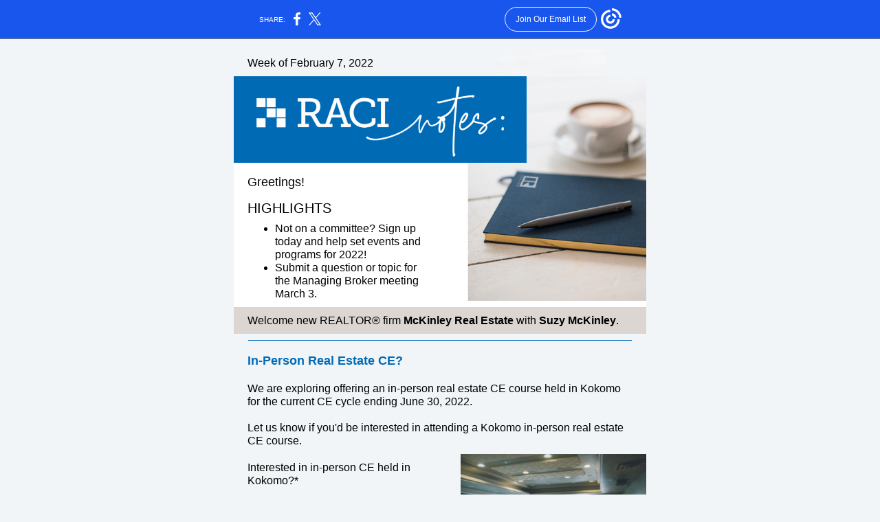

--- FILE ---
content_type: text/html; charset=utf-8
request_url: https://myemail.constantcontact.com/Join-Us-Today-on-a-Volunteer-Committee-.html?soid=1102150261837&aid=tLnL-_lGef8
body_size: 8123
content:
<!DOCTYPE html><html xmlns:fb="https://www.facebook.com/2008/fbml"><head><meta property="og:title" content="Join Us Today on a Volunteer Committee!"><meta property="og:site_name" content="REALTORS® Association of Central Indiana"><meta property="og:type" content="article"><meta property="twitter:image" content="https://files.constantcontact.com/d4c564d9001/a0f0b4de-a6c5-49a2-9d6f-9e2dc4e0d17a.png"><meta property="og:image" content="https://files.constantcontact.com/d4c564d9001/a0f0b4de-a6c5-49a2-9d6f-9e2dc4e0d17a.png"><meta property="og:image:width" content="186"><meta property="og:image" content="https://files.constantcontact.com/d4c564d9001/bbc4a753-529f-49ba-bb84-f26c903bf789.png"><meta property="og:image:width" content="600"><meta property="og:image" content="https://files.constantcontact.com/d4c564d9001/1ef4b79c-8d4e-4700-a23a-db980cb38e8e.png"><meta property="og:image:width" content="300"><meta property="og:image" content="https://files.constantcontact.com/d4c564d9001/b6f22456-69f8-4c15-8bd3-683a384708d7.jpg"><meta property="og:image:width" content="270"><meta property="og:image" content="https://files.constantcontact.com/d4c564d9001/29199a94-1da0-4b11-ad38-a28aabedb426.png"><meta property="og:image:width" content="599"><meta property="og:image" content="https://files.constantcontact.com/d4c564d9001/c4d5e773-07db-440c-b030-ffbed0c6dde6.png"><meta property="og:image:width" content="166"><meta property="og:image" content="https://files.constantcontact.com/d4c564d9001/880b3545-be9c-4eb8-902b-d0d81ad8edcc.png"><meta property="og:image:width" content="300"><meta property="og:image" content="https://files.constantcontact.com/d4c564d9001/942c0019-5d4c-48fb-a9a6-75ba4226e301.png"><meta property="og:image:width" content="520"><meta property="og:image" content="https://files.constantcontact.com/d4c564d9001/ab512b9e-2021-4407-9d8e-975c4866e43a.png"><meta property="og:image:width" content="580"><meta property="og:description" content="Interested in in-person real estate CE? Week of February 7, 2022 Greetings! HIGHLIGHTS Not on a committee? Sign up today and help set events and programs for 2022! Submit a question or topic for the M">
<meta content="text/html; charset=utf-8" http-equiv="Content-Type">
<meta content="width=device-width, initial-scale=1.0" name="viewport">
<meta charset="UTF-8">
<meta name="viewport" content="width=device-width, initial-scale=1, maximum-scale=1">
<!--[if gte mso 9]>
<style id="ol-styles">
/* OUTLOOK-SPECIFIC STYLES */
li {
text-indent: -1em;
padding: 0;
margin: 0;
line-height: 1.2;
}
ul, ol {
padding: 0;
margin: 0 0 0 40px;
}
p {
margin: 0;
padding: 0;
margin-bottom: 0;
}
sup {
font-size: 85% !important;
}
sub {
font-size: 85% !important;
}
</style>
<![endif]-->
<style id="template-styles-head" data-premailer="ignore">
.footer-main-width {
width: 610px!important;
max-width: 610px;
}
table {
border-collapse: collapse;
table-layout: fixed;
}
.bgimage {
table-layout: auto;
}
.preheader-container {
color: transparent;
display: none;
font-size: 1px;
line-height: 1px;
max-height: 0px;
max-width: 0px;
opacity: 0;
overflow: hidden;
}
/* LIST AND p STYLE OVERRIDES */
.editor-text p {
margin: 0;
padding: 0;
margin-bottom: 0;
}
.editor-text ul,
.editor-text ol {
padding: 0;
margin: 0 0 0 40px;
}
.editor-text li {
padding: 0;
margin: 0;
line-height: 1.2;
}
/* ==================================================
CLIENT/BROWSER SPECIFIC OVERRIDES
================================================== */
/* IE: correctly scale images with w/h attbs */
img {
-ms-interpolation-mode: bicubic;
}
/* Text Link Style Reset */
a {
text-decoration: underline;
}
/* iOS: Autolink styles inherited */
a[x-apple-data-detectors] {
text-decoration: underline !important;
font-size: inherit !important;
font-family: inherit !important;
font-weight: inherit !important;
line-height: inherit !important;
color: inherit !important;
}
/* FF/Chrome: Smooth font rendering */
.editor-text, .MainTextFullWidth {
-webkit-font-smoothing: antialiased;
-moz-osx-font-smoothing: grayscale;
}
/* Gmail/Web viewport fix */
u + .body .template-body {
width: 610px;
}
@media only screen and (max-width:480px) {
u + .body .template-body {
width: 100% !important;
}
}
/* Office365/Outlook.com image reset */
[office365] button, [office365] .divider-base div, [office365] .spacer-base div, [office365] .editor-image div { display: block !important; }
</style>
<style>@media only screen and (max-width:480px) {
table {
border-collapse: collapse;
}
.main-width {
width: 100% !important;
}
.mobile-hidden {
display: none !important;
}
td.OneColumnMobile {
display: block !important;
}
.OneColumnMobile {
width: 100% !important;
}
td.editor-col .editor-text {
padding-left: 20px !important; padding-right: 20px !important;
}
td.editor-col .editor-image.editor-image-hspace-on td {
padding-left: 20px !important; padding-right: 20px !important;
}
td.editor-col .editor-button-container {
padding-left: 20px !important; padding-right: 20px !important;
}
td.editor-col .editor-social td {
padding-left: 20px !important; padding-right: 20px !important;
}
td.editor-col .block-margin {
padding-left: 20px !important; padding-right: 20px !important;
}
td.editor-col td.block-margin .editor-text {
padding-left: 0px !important; padding-right: 0px !important;
}
td.editor-col td.block-margin .editor-image.editor-image-hspace-on td {
padding-left: 0px !important; padding-right: 0px !important;
}
td.editor-col td.block-margin .editor-button-container {
padding-left: 0px !important; padding-right: 0px !important;
}
td.editor-col td.block-margin .editor-social td {
padding-left: 0px !important; padding-right: 0px !important;
}
.editor-button td > table tr > td {
padding: 0px 0px 0px 0px !important;
}
.editor-button td > table tr > td td {
padding: 9px 15px 10px 15px !important;
}
.layout {
padding: 15px 9px 15px 9px !important;
}
.layout-container-border {
padding: 0px 0px 0px 0px !important;
}
.layout-container {
padding: 0px 0px 0px 0px !important;
}
.editor-image img {
width: auto !important; margin-left: auto !important; margin-right: auto !important;
}
.editor-image .image-cell {
padding-bottom: 15px !important;
}
.editor-text {
font-size: 16px !important;
}
.editor-spacer td.spacer-height {
padding-bottom: 9px !important;
}
.editor-divider {
padding: 10px 0px 10px 0px !important;
}
.section-headline-text {
font-size: 24px !important;
}
.headline-text {
font-size: 22px !important;
}
.subheadline-text {
font-size: 20px !important;
}
.feature {
padding-top: 0px !important; padding-bottom: 0px !important;
}
.layout-outer {
padding: 0px 20px !important;
}
.feature-heading-text {
font-size: 20px !important;
}
.feature-text {
font-size: 16px !important;
}
.split.editor-col {
margin-top: 0px !important;
}
.split.editor-col ~ .split.editor-col {
margin-top: 10px !important;
}
.split-layout-margin {
padding: 0px 20px !important;
}
.article {
padding-top: 0px !important; padding-bottom: 0px !important;
}
.article-heading-text {
font-size: 20px !important;
}
.article-text {
font-size: 16px !important;
}
.social-container {
text-align: center !important;
}
.social-text {
font-size: 14px !important;
}
.cpn-heading-text {
font-size: 28px !important;
}
.editor-cpn-heading-text {
font-size: 28px !important;
}
td.col-divided .editor-col {
border-right: 0px solid #006BB7 !important; border-bottom: 1px solid #006BB7 !important;
}
td.col-divided td.editor-col:last-of-type {
border-bottom: 0 !important;
}
.col-divided {
padding: 0 20px !important;
}
td.col-divided .editor-col .editor-text {
padding-left: 0px !important; padding-right: 0px !important;
}
td.col-divided .editor-col .editor-image.editor-image-hspace-on td {
padding-left: 0px !important; padding-right: 0px !important;
}
td.col-divided .editor-col .editor-button-container {
padding-left: 0px !important; padding-right: 0px !important;
}
td.col-divided .editor-col .editor-social td {
padding-left: 0px !important; padding-right: 0px !important;
}
td.col-divided .editor-col .block-margin {
padding-left: 0px !important; padding-right: 0px !important;
}
.action-block .poll-answer {
width: 100% !important; display: block !important;
}
.action-block .poll-button {
width: 100% !important;
}
div.MobileFooter {
font-size: 11px !important;
}
td.FooterMobile {
padding: 0px 10px 0px 10px !important;
}
td.MainCenter {
width: 100% !important;
}
table.MainSide {
display: none !important;
}
img.MainSide {
display: none !important;
}
td.MainSide {
display: none !important;
}
.rsvp-button-inner {
padding: 0px 0px 10px 0px !important;
}
.rsvp-button-outer {
width: 100% !important; max-width: 100% !important;
}
.action-block .poll-answer {
width: 100% !important; display: block !important;
}
.action-block .poll-button {
width: 100% !important;
}
div.MobileFooter {
font-size: 11px !important;
}
td.FooterMobile {
padding: 0px 10px 0px 10px !important;
}
td.MainCenter {
width: 100% !important;
}
table.MainSide {
display: none !important;
}
img.MainSide {
display: none !important;
}
td.MainSide {
display: none !important;
}
.rsvp-button-inner {
padding: 0px 0px 10px 0px !important;
}
.rsvp-button-outer {
width: 100% !important; max-width: 100% !important;
}
.action-block .poll-answer {
width: 100% !important; display: block !important;
}
.action-block .poll-button {
width: 100% !important;
}
div.MobileFooter {
font-size: 11px !important;
}
td.FooterMobile {
padding: 0px 10px 0px 10px !important;
}
td.MainCenter {
width: 100% !important;
}
table.MainSide {
display: none !important;
}
img.MainSide {
display: none !important;
}
td.MainSide {
display: none !important;
}
.rsvp-button-inner {
padding: 0px 0px 10px 0px !important;
}
.rsvp-button-outer {
width: 100% !important; max-width: 100% !important;
}
.action-block .poll-answer {
width: 100% !important; display: block !important;
}
.action-block .poll-button {
width: 100% !important;
}
div.MobileFooter {
font-size: 11px !important;
}
td.FooterMobile {
padding: 0px 10px 0px 10px !important;
}
td.MainCenter {
width: 100% !important;
}
table.MainSide {
display: none !important;
}
img.MainSide {
display: none !important;
}
td.MainSide {
display: none !important;
}
.rsvp-button-inner {
padding: 0px 0px 10px 0px !important;
}
.rsvp-button-outer {
width: 100% !important; max-width: 100% !important;
}
.action-block .poll-answer {
width: 100% !important; display: block !important;
}
.action-block .poll-button {
width: 100% !important;
}
div.MobileFooter {
font-size: 11px !important;
}
td.FooterMobile {
padding: 0px 10px 0px 10px !important;
}
td.MainCenter {
width: 100% !important;
}
table.MainSide {
display: none !important;
}
img.MainSide {
display: none !important;
}
td.MainSide {
display: none !important;
}
.rsvp-button-inner {
padding: 0px 0px 10px 0px !important;
}
.rsvp-button-outer {
width: 100% !important; max-width: 100% !important;
}
.action-block .poll-answer {
width: 100% !important; display: block !important;
}
.action-block .poll-button {
width: 100% !important;
}
div.MobileFooter {
font-size: 11px !important;
}
td.FooterMobile {
padding: 0px 10px 0px 10px !important;
}
td.MainCenter {
width: 100% !important;
}
table.MainSide {
display: none !important;
}
img.MainSide {
display: none !important;
}
td.MainSide {
display: none !important;
}
.rsvp-button-inner {
padding: 0px 0px 10px 0px !important;
}
.rsvp-button-outer {
width: 100% !important; max-width: 100% !important;
}
.cpn-heading-text {
font-size: 28px !important;
}
.editor-cpn-heading-text {
font-size: 28px !important;
}
.action-block .poll-answer {
width: 100% !important; display: block !important;
}
.action-block .poll-button {
width: 100% !important;
}
div.MobileFooter {
font-size: 11px !important;
}
td.FooterMobile {
padding: 0px 10px 0px 10px !important;
}
td.MainCenter {
width: 100% !important;
}
table.MainSide {
display: none !important;
}
img.MainSide {
display: none !important;
}
td.MainSide {
display: none !important;
}
.rsvp-button-inner {
padding: 0px 0px 10px 0px !important;
}
.rsvp-button-outer {
width: 100% !important; max-width: 100% !important;
}
.cpn-heading-text {
font-size: 28px !important;
}
.action-block .poll-answer {
width: 100% !important; display: block !important;
}
.action-block .poll-button {
width: 100% !important;
}
div.MobileFooter {
font-size: 11px !important;
}
td.FooterMobile {
padding: 0px 10px 0px 10px !important;
}
td.MainCenter {
width: 100% !important;
}
table.MainSide {
display: none !important;
}
img.MainSide {
display: none !important;
}
td.MainSide {
display: none !important;
}
.rsvp-button-inner {
padding: 0px 0px 10px 0px !important;
}
.rsvp-button-outer {
width: 100% !important; max-width: 100% !important;
}
.action-block .poll-answer {
width: 100% !important; display: block !important;
}
.action-block .poll-button {
width: 100% !important;
}
div.MobileFooter {
font-size: 11px !important;
}
td.FooterMobile {
padding: 0px 10px 0px 10px !important;
}
td.MainCenter {
width: 100% !important;
}
table.MainSide {
display: none !important;
}
img.MainSide {
display: none !important;
}
td.MainSide {
display: none !important;
}
.rsvp-button-inner {
padding: 0px 0px 10px 0px !important;
}
.rsvp-button-outer {
width: 100% !important; max-width: 100% !important;
}
td.editor-col .block-margin .editor-text {
padding-left: 0px !important; padding-right: 0px !important;
}
td.editor-col .block-margin .editor-image.editor-image-hspace-on td {
padding-left: 0px !important; padding-right: 0px !important;
}
td.editor-col .block-margin .editor-button-container {
padding-left: 0px !important; padding-right: 0px !important;
}
td.editor-col .block-margin .editor-social td {
padding-left: 0px !important; padding-right: 0px !important;
}
.action-block .poll-answer {
width: 100% !important; display: block !important;
}
.action-block .poll-button {
width: 100% !important;
}
div.MobileFooter {
font-size: 11px !important;
}
td.FooterMobile {
padding: 0px 10px 0px 10px !important;
}
td.MainCenter {
width: 100% !important;
}
table.MainSide {
display: none !important;
}
img.MainSide {
display: none !important;
}
td.MainSide {
display: none !important;
}
.rsvp-button-inner {
padding: 0px 0px 10px 0px !important;
}
.rsvp-button-outer {
width: 100% !important; max-width: 100% !important;
}
.column .editor-text {
padding-left: 20px !important; padding-right: 20px !important;
}
.column .editor-image.editor-image-hspace-on td {
padding-left: 20px !important; padding-right: 20px !important;
}
.column .editor-button-container {
padding-left: 20px !important; padding-right: 20px !important;
}
.column .editor-social td {
padding-left: 20px !important; padding-right: 20px !important;
}
.column .block-margin {
padding-left: 20px !important; padding-right: 20px !important;
}
.column-left .editor-text {
padding-left: 20px !important; padding-right: 20px !important;
}
.column-left .editor-image.editor-image-hspace-on td {
padding-left: 20px !important; padding-right: 20px !important;
}
.column-left .editor-button-container {
padding-left: 20px !important; padding-right: 20px !important;
}
.column-left .editor-social td {
padding-left: 20px !important; padding-right: 20px !important;
}
.column-left .block-margin {
padding-left: 20px !important; padding-right: 20px !important;
}
.column-right .editor-text {
padding-left: 20px !important; padding-right: 20px !important;
}
.column-right .editor-image.editor-image-hspace-on td {
padding-left: 20px !important; padding-right: 20px !important;
}
.column-right .editor-button-container {
padding-left: 20px !important; padding-right: 20px !important;
}
.column-right .editor-social td {
padding-left: 20px !important; padding-right: 20px !important;
}
.column-right .block-margin {
padding-left: 20px !important; padding-right: 20px !important;
}
.split.column-right {
margin-top: 10px !important;
}
.action-block .editor-text {
padding-left: 0px !important; padding-right: 0px !important;
}
.action-block .poll-answer {
width: 100% !important; display: block !important;
}
.action-block .poll-button {
width: 100% !important;
}
.web-content .editor-text {
padding-left: 10px !important; padding-right: 10px !important;
}
.web-content .editor-text {
padding-left: 10px !important; padding-right: 10px !important;
}
div.MobileFooter {
font-size: 11px !important;
}
td.FooterMobile {
padding: 0px 10px 0px 10px !important;
}
td.MainCenter {
width: 100% !important;
}
table.MainSide {
display: none !important;
}
img.MainSide {
display: none !important;
}
td.MainSide {
display: none !important;
}
.rsvp .editor-text {
padding-left: 0px !important; padding-right: 0px !important;
}
.rsvp-button-container {
padding-left: 0px !important; padding-right: 0px !important;
}
.rsvp-button-inner {
padding-left: 0px !important; padding-right: 0px !important;
}
.rsvp-inner {
padding-left: 20px !important; padding-right: 20px !important;
}
.action-block .editor-text {
padding-left: 0px !important; padding-right: 0px !important;
}
.action-block .poll-answer {
width: 100% !important; display: block !important;
}
.action-block .poll-button {
width: 100% !important;
}
.web-content .editor-text {
padding-left: 10px !important; padding-right: 10px !important;
}
.web-content .editor-text {
padding-left: 10px !important; padding-right: 10px !important;
}
div.MobileFooter {
font-size: 11px !important;
}
td.FooterMobile {
padding: 0px 10px 0px 10px !important;
}
td.MainCenter {
width: 100% !important;
}
table.MainSide {
display: none !important;
}
img.MainSide {
display: none !important;
}
td.MainSide {
display: none !important;
}
.rsvp .editor-text {
padding-left: 0px !important; padding-right: 0px !important;
}
.rsvp-button-container {
padding-left: 0px !important; padding-right: 0px !important;
}
.rsvp-button-inner {
padding-left: 0px !important; padding-right: 0px !important;
}
.rsvp-inner {
padding-left: 20px !important; padding-right: 20px !important;
}
.split {
padding: 5px 0px !important;
}
.action-block .editor-text {
padding-left: 0px !important; padding-right: 0px !important;
}
.action-block .poll-answer {
width: 100% !important; display: block !important;
}
.action-block .poll-button {
width: 100% !important;
}
.web-content .editor-text {
padding-left: 10px !important; padding-right: 10px !important;
}
.web-content .editor-text {
padding-left: 10px !important; padding-right: 10px !important;
}
div.MobileFooter {
font-size: 11px !important;
}
td.FooterMobile {
padding: 0px 10px 0px 10px !important;
}
td.MainCenter {
width: 100% !important;
}
table.MainSide {
display: none !important;
}
img.MainSide {
display: none !important;
}
td.MainSide {
display: none !important;
}
.rsvp .editor-text {
padding-left: 0px !important; padding-right: 0px !important;
}
.rsvp-button-container {
padding-left: 0px !important; padding-right: 0px !important;
}
.rsvp-button-inner {
padding-left: 0px !important; padding-right: 0px !important;
}
.rsvp-inner {
padding-left: 20px !important; padding-right: 20px !important;
}
.footer-main-width {
width: 100% !important;
}
.footer-mobile-hidden {
display: none !important;
}
.footer-mobile-hidden {
display: none !important;
}
.footer-column {
display: block !important;
}
.footer-mobile-stack {
display: block !important;
}
.footer-mobile-stack-padding {
padding-top: 3px;
}
}
@media only screen and (max-width:320px) {
.layout {
padding: 0px 0px 0px 0px !important;
}
}
@media screen {
@font-face {
font-family: 'Open Sans'; font-style: normal; font-weight: 400; src: local('Open Sans Regular'), local('OpenSans-Regular'), url(https://fonts.gstatic.com/s/opensans/v15/mem8YaGs126MiZpBA-UFVZ0bf8pkAg.woff2) format('woff2'); unicode-range: U+0000-00FF, U+0131, U+0152-0153, U+02C6, U+02DA, U+02DC, U+2000-206F, U+2074, U+20AC, U+2212, U+2215;
}
@font-face {
font-family: 'Dancing Script'; font-style: normal; font-weight: 400; src: local('Dancing Script Regular'), local('DancingScript-Regular'), url(https://fonts.gstatic.com/s/dancingscript/v9/If2RXTr6YS-zF4S-kcSWSVi_szLgiuEHiC4W.woff2) format('woff2'); unicode-range: U+0000-00FF, U+0131, U+0152-0153, U+02C6, U+02DA, U+02DC, U+2000-206F, U+2074, U+20AC, U+2212, U+2215;
}
@font-face {
font-family: 'Lobster Two'; font-style: normal; font-weight: 400; src: local('Lobster Two'), local('LobsterTwo'), url(https://fonts.gstatic.com/s/lobstertwo/v11/BngMUXZGTXPUvIoyV6yN5-fN5qWr4xCC.woff2) format('woff2'); unicode-range: U+0000-00FF, U+0131, U+0152-0153, U+02C6, U+02DA, U+02DC, U+2000-206F, U+2074, U+20AC, U+2212, U+2215;
}
}
</style>
<title>Join Us Today on a Volunteer Committee!</title><script type="text/javascript">
var __plink_targets = {
"linkedin.post": "https://s.rs6.net/t?sid=1102150261837&e=tLnL-_lGef8&c=4&r=1",
"addthis.share": "https://s.rs6.net/t?sid=1102150261837&e=tLnL-_lGef8&c=5&r=1",
"facebook.like": "https://s.rs6.net/t?sid=1102150261837&e=tLnL-_lGef8&c=2&r=0",
"twitter.tweet": "https://s.rs6.net/t?sid=1102150261837&e=tLnL-_lGef8&c=3&r=1",
"x.tweet": "https://s.rs6.net/t?sid=1102150261837&e=tLnL-_lGef8&c=3&r=1",
"facebook.share": "https://s.rs6.net/t?sid=1102150261837&e=tLnL-_lGef8&c=1&r=1",
"facebook.send": "https://s.rs6.net/t?sid=1102150261837&e=tLnL-_lGef8&c=6&r=0",
"permalink.view": "https://s.rs6.net/t?sid=1102150261837&e=tLnL-_lGef8&c=0&r=0"
};
</script>
<script type="text/javascript" src="https://myemail-op.constantcontact.com/page/js/campaignPage.js?soid=ncxmuocab&visitorHost=https%3A%2F%2Fvisitor.constantcontact.com&pageName=Join%20Us%20Today%20on%20a%20Volunteer%20Committee!"></script>
</head>
<body class="body" align="center" style="width: 100%; min-width: 100%; -webkit-text-size-adjust: 100%; -ms-text-size-adjust: 100%; background-color: #F1F5F7; margin: 0px; padding: 0px;" bgcolor="#F1F5F7">
<table class="template-body" border="0" cellpadding="0" cellspacing="0" style="text-align: center; min-width: 100%;" width="100%">
<tbody><tr>
<td class="preheader-container">
<div>
<div id="preheader" style="display: none; font-size: 1px; color: transparent; line-height: 1px; max-height: 0px; max-width: 0px; opacity: 0; overflow: hidden;">
<span data-entity-ref="preheader">Interested in in-person real estate CE?</span>
</div>

</div>
</td>
</tr>
<tr>
<td class="template-shell-container" align="center">
<div class="bgcolor" style="background-color: #F1F5F7;">
<table class="bgimage" width="100%" border="0" cellpadding="0" cellspacing="0" style="background-color: #F1F5F7;" bgcolor="#F1F5F7">
<tbody>
<tr>
<td align="center">
<table class="main-width" width="610" align="center" border="0" cellpadding="0" cellspacing="0" style="width: 610px;">
<tbody>
<tr>
<td class="layout" align="center" valign="top" style="padding: 15px 5px;">
<table width="100%" align="center" border="0" cellpadding="0" cellspacing="0">
<tbody>
<tr>
<td class="layout-container-border" align="center" valign="top" style="background-color: transparent; padding: 0px;" bgcolor="transparent">
<table width="100%" align="center" border="0" cellpadding="0" cellspacing="0" style="background-color: transparent;" bgcolor="transparent">
<tbody>
<tr>
<td class="layout-container" align="center" valign="top" style="background-color: transparent; padding: 0;" bgcolor="transparent">
<div class="">
<table class="alt galileo-ap-layout-editor" width="100%" cellpadding="0" cellspacing="0" border="0" style="background-color: #F1F5F7; min-width: 100%;" bgcolor="#F1F5F7">
<tbody>
<tr>
<td class=" editor-col OneColumnMobile" width="50%" align="" valign="top" style="background-color: rgb(241, 245, 247);" bgcolor="F1F5F7">
<div><div class="column-resize-bar">
<span class="line"></span>
<span class="grabber"></span>
</div></div>
<div class="gl-contains-text">
<table width="100%" style="min-width: 100%;" cellpadding="0" cellspacing="0" border="0">
<tbody>
<tr>
<td class="editor-text editor-text " align="left" valign="top" style="font-family: Calibri,Helvetica,Arial,sans-serif; font-size: 16px; color: #000000; text-align: left; display: block; word-wrap: break-word; line-height: 1.2; padding: 10px 10px 10px 20px;">
<div></div>
<div class="text-container galileo-ap-content-editor"><div><div><span style="color: rgb(0, 0, 0);">Week of February 7, 2022</span></div></div></div>
</td>
</tr>
</tbody>
</table>
</div>
</td>
<td class=" editor-col OneColumnMobile" width="50%" align="" valign="top" style="background-color: rgb(241, 245, 247);" bgcolor="F1F5F7">
<div class="gl-contains-image">
<table class="editor-image editor-image" style="min-width: 100%;" width="100%" cellpadding="0" cellspacing="0" border="0">
<tbody>
<tr>
<td align="center" valign="top" style="padding-top: 0px; padding-bottom: 0px;">
<div class="publish-container">  <img alt="" class="" style="display: block; height: auto !important; max-width: 100% !important;" width="186" border="0" hspace="0" vspace="0" src="https://files.constantcontact.com/d4c564d9001/a0f0b4de-a6c5-49a2-9d6f-9e2dc4e0d17a.png">
</div>
</td>
</tr>
</tbody>
</table>
</div>
</td>
</tr>
</tbody>
</table>
<table class="alt galileo-ap-layout-editor" width="100%" cellpadding="0" cellspacing="0" border="0" style="background-color: #F1F5F7; min-width: 100%;" bgcolor="#F1F5F7">
<tbody>
<tr>
<td class=" editor-col OneColumnMobile" width="100%" align="" valign="top" style="background-color: rgb(0, 0, 0);" bgcolor="000000">
<div class="gl-contains-image">
<table class="editor-image editor-image" style="min-width: 100%;" width="100%" cellpadding="0" cellspacing="0" border="0">
<tbody>
<tr>
<td align="center" valign="top" style="padding-top: 0px; padding-bottom: 0px;">
<div class="publish-container">  <img alt="" class="" style="display: block; height: auto !important; max-width: 100% !important;" width="600" border="0" hspace="0" vspace="0" src="https://files.constantcontact.com/d4c564d9001/bbc4a753-529f-49ba-bb84-f26c903bf789.png">
</div>
</td>
</tr>
</tbody>
</table>
</div>
</td>
</tr>
</tbody>
</table>
<table class="alt galileo-ap-layout-editor" width="100%" cellpadding="0" cellspacing="0" border="0" style="background-color: #F1F5F7; min-width: 100%;" bgcolor="#F1F5F7">
<tbody>
<tr>
<td class=" editor-col OneColumnMobile" width="50%" align="" valign="top" style="background-color: rgb(255, 255, 255);" bgcolor="FFFFFF">
<div><div class="column-resize-bar">
<span class="line"></span>
<span class="grabber"></span>
</div></div>
<div class="gl-contains-text">
<table width="100%" style="min-width: 100%;" cellpadding="0" cellspacing="0" border="0">
<tbody>
<tr>
<td class="editor-text editor-text " align="left" valign="top" style="line-height: 2; font-family: Calibri,Helvetica,Arial,sans-serif; font-size: 16px; color: #000000; text-align: left; display: block; word-wrap: break-word; padding: 10px 10px 10px 20px;">
<div></div>
<div class="text-container galileo-ap-content-editor"><div>
<div><span style="font-size: 18px; color: rgb(0, 0, 0);"><span class="greeting-tag">Greetings!</span></span></div>
<div><span style="font-size: 20px; color: rgb(0, 0, 0);">HIGHLIGHTS</span></div>
<ul>
<li>Not on a committee? Sign up today and help set events and programs for 2022!</li>
<li>Submit a question or topic for the Managing Broker meeting March 3.</li>
</ul>
</div></div>
</td>
</tr>
</tbody>
</table>
</div>
</td>
<td class=" editor-col OneColumnMobile" width="50%" align="" valign="top" style="background-color: rgb(255, 255, 255);" bgcolor="FFFFFF">
<div class="gl-contains-image">
<table class="editor-image editor-image" style="min-width: 100%;" width="100%" cellpadding="0" cellspacing="0" border="0">
<tbody>
<tr>
<td align="center" valign="top" style="padding-top: 0px; padding-bottom: 0px;">
<div class="publish-container">  <img alt="" class="" style="display: block; height: auto !important; max-width: 100% !important;" width="300" border="0" hspace="0" vspace="0" src="https://files.constantcontact.com/d4c564d9001/1ef4b79c-8d4e-4700-a23a-db980cb38e8e.png">
</div>
</td>
</tr>
</tbody>
</table>
</div>
</td>
</tr>
</tbody>
</table>
<table class="alt galileo-ap-layout-editor" width="100%" cellpadding="0" cellspacing="0" border="0" style="background-color: #F1F5F7; min-width: 100%;" bgcolor="#F1F5F7">
<tbody>
<tr>
<td class=" editor-col OneColumnMobile" width="100%" align="" valign="top" style="background-color: rgb(219, 214, 210);" bgcolor="DBD6D2">
<div class="gl-contains-text">
<table width="100%" style="min-width: 100%;" cellpadding="0" cellspacing="0" border="0">
<tbody>
<tr>
<td class="editor-text editor-text " align="left" valign="top" style="font-family: Calibri,Helvetica,Arial,sans-serif; font-size: 16px; color: #000000; text-align: left; display: block; word-wrap: break-word; line-height: 1.2; padding: 10px 20px;">
<div></div>
<div class="text-container galileo-ap-content-editor"><div><div>Welcome new REALTOR® firm <span style="font-weight: bold;">McKinley Real Estate </span>with <span style="font-weight: bold;">Suzy McKinley</span>.</div></div></div>
</td>
</tr>
</tbody>
</table>
</div>
</td>
</tr>
</tbody>
</table>
<table class="alt galileo-ap-layout-editor" width="100%" cellpadding="0" cellspacing="0" border="0" style="background-color: #F1F5F7; min-width: 100%;" bgcolor="#F1F5F7">
<tbody>
<tr>
<td class=" editor-col OneColumnMobile" width="100%" align="" valign="top">
<div class="gl-contains-divider">
<table class="editor-divider" width="100%" cellpadding="0" cellspacing="0" border="0" style="min-width: 100%;">
<tbody>
<tr>
<td class="" align="center" valign="top">
<table width="100%" class="galileo-ap-content-editor" style="cursor: default; min-width: 100%;">
<tbody>
<tr>
<td class="divider-base divider-solid" width="100%" align="center" valign="top" style="padding: 9px 0px;">
<table cellpadding="0" cellspacing="0" border="0" align="center" style="width: 93%; min-width: 93%; height: 1px;">
<tbody>
<tr>
<td height="1" align="center" style="padding-bottom: 0px; border-bottom-style: none; height: 1px; line-height: 1px; background-color: #006BB7;" bgcolor="#006BB7">
<div><img alt="" width="5" height="1" border="0" hspace="0" vspace="0" src="https://imgssl.constantcontact.com/letters/images/1101116784221/S.gif" style="display: block; height: 1px; width: 5px;"></div>
</td>
</tr>
</tbody>
</table>
</td>
</tr>
</tbody>
</table>
</td>
</tr>
</tbody>
</table>
</div>
<div class="insert-column-marker insert-left"></div>
</td>
</tr>
</tbody>
</table>
<table class="alt galileo-ap-layout-editor" width="100%" cellpadding="0" cellspacing="0" border="0" style="background-color: #F1F5F7; min-width: 100%;" bgcolor="#F1F5F7">
<tbody>
<tr>
<td class=" editor-col OneColumnMobile" width="100%" align="" valign="top">
<div class="gl-contains-text">
<table width="100%" style="min-width: 100%;" cellpadding="0" cellspacing="0" border="0">
<tbody>
<tr>
<td class="editor-text article-heading-text" align="left" valign="top" style="font-family: Calibri,Helvetica,Arial,sans-serif; font-size: 18px; color: #006BB7; text-align: left; display: block; word-wrap: break-word; line-height: 1.2; font-weight: bold; padding: 10px 20px;">
<div></div>
<div class="text-container galileo-ap-content-editor"><div><div>In-Person Real Estate CE?</div></div></div>
</td>
</tr>
</tbody>
</table>
</div>
<div class="gl-contains-text">
<table width="100%" style="min-width: 100%;" cellpadding="0" cellspacing="0" border="0">
<tbody>
<tr>
<td class="editor-text article-text" align="left" valign="top" style="font-family: Calibri,Helvetica,Arial,sans-serif; font-size: 16px; color: #000000; text-align: left; display: block; word-wrap: break-word; line-height: 1.2; padding: 10px 20px;">
<div></div>
<div class="text-container galileo-ap-content-editor"><div>
<div>We are exploring offering an in-person real estate CE course held in Kokomo for the current CE cycle ending June 30, 2022.</div>
<div><br></div>
<div>Let us know if you'd be interested in attending a Kokomo in-person real estate CE course.</div>
</div></div>
</td>
</tr>
</tbody>
</table>
</div>
</td>
</tr>
</tbody>
</table>
<table class="alt galileo-ap-layout-editor" width="100%" cellpadding="0" cellspacing="0" border="0" style="background-color: #F1F5F7; min-width: 100%;" bgcolor="#F1F5F7">
<tbody>
<tr>
<td class="article editor-col OneColumnMobile" width="55%" align="left" valign="top">
<div><div class="column-resize-bar">
<span class="line"></span>
<span class="grabber"></span>
</div></div>
<div class="gl-contains-action">
<table class="action-block" width="100%" cellpadding="0" cellspacing="0" border="0">
<tbody>
<tr>
<td class="" align="center" valign="top">
<table width="100%" border="0" cellpadding="0" cellspacing="0" class="galileo-ap-content-editor">
<tbody>
<tr>
<td class="block-margin" width="100%" align="left" valign="top" style="padding-left: 20px; padding-right: 10px;">
<table class="poll-question" width="100%" cellpadding="0" cellspacing="0" border="0">
<tbody>
<tr>
<td class="editor-text" align="left" valign="top" style="font-family: Calibri,Helvetica,Arial,sans-serif; font-size: 16px; color: #000000; text-align: left; display: block; word-wrap: break-word; line-height: 1.2; padding: 10px 0px;">
<div><span data-entity-ref="POLL.ca-1644319844169.question_1_text">Interested in in-person CE held in Kokomo?*</span></div>
</td>
</tr>
</tbody>
</table>
<table width="100%" border="0" cellpadding="0" cellspacing="0">
<tbody>
<tr>
<td align="left" valign="top">
<table class="poll-answer" align="left" border="0" cellpadding="0" cellspacing="0" style="width: 100%; display: block;">
<tbody>
<tr>
<td class="editor-text" align="left" valign="middle" style="font-family: Calibri,Helvetica,Arial,sans-serif; font-size: 16px; color: #000000; text-align: left; display: block; word-wrap: break-word; line-height: 1.2; font-weight: bold; padding: 10px 0px;">
<div><span data-entity-ref="POLL.ca-1644319844169.question_1_choice_1_text">Yes</span></div>
</td>
</tr>
</tbody>
</table>
<table class="poll-button" align="right" border="0" cellpadding="0" cellspacing="0" style="moz-border-radius: 5px; border-radius: 5px; border-spacing: 0; background-color: #006BB7; width: 100%; border: none;" bgcolor="#006BB7">
<tbody>
<tr>
<td align="center" valign="top" style="padding: 10px;">
<div style="font-family: Arial,Verdana,Helvetica,sans-serif; font-size: 14px; font-weight: bold; color: #FFFFFF; text-decoration: none;"><a href="https://campaignlp.constantcontact.com/forms/response?id=[base64]&amp;encVer=1&amp;c=&amp;ch=" style="display: block; font-family: Arial,Verdana,Helvetica,sans-serif; font-size: 14px; font-weight: bold; color: #FFFFFF; text-decoration: none;">Select</a></div>
</td>
</tr>
</tbody>
</table>
</td>
</tr>
<tr>
<td class="divider-base divider-dashed" width="100%" align="center" valign="top" style="padding-top: 9px; padding-bottom: 9px;">
<table style="width: 100%; height: 1px; min-width: 93%; border-collapse: separate;" cellpadding="0" cellspacing="0" border="0">
<tbody>
<tr>
<td height="1" align="center" style="height: 1px; line-height: 1px; border-bottom-width: 1px; border-bottom-style: dotted; border-bottom-color: #b0b6bb;">
<div><img alt="" width="5" height="1" border="0" hspace="0" vspace="0" src="https://imgssl.constantcontact.com/letters/images/1101116784221/S.gif" style="display: block; height: 1px; width: 5px;"></div>
</td>
</tr>
</tbody>
</table>
</td>
</tr>
</tbody>
</table>
<table width="100%" border="0" cellpadding="0" cellspacing="0">
<tbody>
<tr>
<td align="left" valign="top">
<table class="poll-answer" align="left" border="0" cellpadding="0" cellspacing="0" style="width: 100%; display: block;">
<tbody>
<tr>
<td class="editor-text" align="left" valign="middle" style="font-family: Calibri,Helvetica,Arial,sans-serif; font-size: 16px; color: #000000; text-align: left; display: block; word-wrap: break-word; line-height: 1.2; font-weight: bold; padding: 10px 0px;">
<div><span data-entity-ref="POLL.ca-1644319844169.question_1_choice_2_text">No</span></div>
</td>
</tr>
</tbody>
</table>
<table class="poll-button" align="right" border="0" cellpadding="0" cellspacing="0" style="moz-border-radius: 5px; border-radius: 5px; border-spacing: 0; background-color: #006BB7; width: 100%; border: none;" bgcolor="#006BB7">
<tbody>
<tr>
<td align="center" valign="top" style="padding: 10px;">
<div style="font-family: Arial,Verdana,Helvetica,sans-serif; font-size: 14px; font-weight: bold; color: #FFFFFF; text-decoration: none;"><a href="https://campaignlp.constantcontact.com/forms/response?id=[base64]&amp;encVer=1&amp;c=&amp;ch=" style="display: block; font-family: Arial,Verdana,Helvetica,sans-serif; font-size: 14px; font-weight: bold; color: #FFFFFF; text-decoration: none;">Select</a></div>
</td>
</tr>
</tbody>
</table>
</td>
</tr>
<tr>
<td class="divider-base divider-dashed" width="100%" align="center" valign="top" style="padding-top: 9px; padding-bottom: 9px;">
<table style="width: 100%; height: 1px; min-width: 93%; border-collapse: separate;" cellpadding="0" cellspacing="0" border="0">
<tbody>
<tr>
<td height="1" align="center" style="height: 1px; line-height: 1px; border-bottom-width: 1px; border-bottom-style: dotted; border-bottom-color: #b0b6bb;">
<div><img alt="" width="5" height="1" border="0" hspace="0" vspace="0" src="https://imgssl.constantcontact.com/letters/images/1101116784221/S.gif" style="display: block; height: 1px; width: 5px;"></div>
</td>
</tr>
</tbody>
</table>
</td>
</tr>
</tbody>
</table>
<table width="100%" border="0" cellpadding="0" cellspacing="0">
<tbody>
<tr>
<td align="left" valign="top">
<table class="poll-answer" align="left" border="0" cellpadding="0" cellspacing="0" style="width: 100%; display: block;">
<tbody>
<tr>
<td class="editor-text" align="left" valign="middle" style="font-family: Calibri,Helvetica,Arial,sans-serif; font-size: 16px; color: #000000; text-align: left; display: block; word-wrap: break-word; line-height: 1.2; font-weight: bold; padding: 10px 0px;">
<div><span data-entity-ref="POLL.ca-1644319844169.question_1_choice_3_text">Depends on cost</span></div>
</td>
</tr>
</tbody>
</table>
<table class="poll-button" align="right" border="0" cellpadding="0" cellspacing="0" style="moz-border-radius: 5px; border-radius: 5px; border-spacing: 0; background-color: #006BB7; width: 100%; border: none;" bgcolor="#006BB7">
<tbody>
<tr>
<td align="center" valign="top" style="padding: 10px;">
<div style="font-family: Arial,Verdana,Helvetica,sans-serif; font-size: 14px; font-weight: bold; color: #FFFFFF; text-decoration: none;"><a href="https://campaignlp.constantcontact.com/forms/response?id=[base64]&amp;encVer=1&amp;c=&amp;ch=" style="display: block; font-family: Arial,Verdana,Helvetica,sans-serif; font-size: 14px; font-weight: bold; color: #FFFFFF; text-decoration: none;">Select</a></div>
</td>
</tr>
</tbody>
</table>
</td>
</tr>
<tr>
<td class="divider-base divider-dashed" width="100%" align="center" valign="top" style="padding-top: 9px; padding-bottom: 9px;">
<table style="width: 100%; height: 1px; min-width: 93%; border-collapse: separate;" cellpadding="0" cellspacing="0" border="0">
<tbody>
<tr>
<td height="1" align="center" style="height: 1px; line-height: 1px; border-bottom-width: 1px; border-bottom-style: dotted; border-bottom-color: #b0b6bb;">
<div><img alt="" width="5" height="1" border="0" hspace="0" vspace="0" src="https://imgssl.constantcontact.com/letters/images/1101116784221/S.gif" style="display: block; height: 1px; width: 5px;"></div>
</td>
</tr>
</tbody>
</table>
</td>
</tr>
</tbody>
</table>
</td>
</tr>
</tbody>
</table>
</td>
</tr>
</tbody>
</table>
</div>
</td>
<td class="article editor-col OneColumnMobile" width="45%" align="left" valign="top">
<div class="gl-contains-image">
<table class="editor-image" style="min-width: 100%;" width="100%" cellpadding="0" cellspacing="0" border="0">
<tbody>
<tr>
<td align="center" valign="top" style="padding-top: 0px; padding-bottom: 0px;">
<div class="publish-container">  <img alt="" class="" style="display: block; height: auto; max-width: 100%;" width="270" border="0" hspace="0" vspace="0" src="https://files.constantcontact.com/d4c564d9001/b6f22456-69f8-4c15-8bd3-683a384708d7.jpg">
</div>
</td>
</tr>
</tbody>
</table>
</div>
<div class="gl-contains-text">
<table width="100%" style="min-width: 100%;" cellpadding="0" cellspacing="0" border="0">
<tbody>
<tr>
<td class="editor-text " align="left" valign="top" style="font-family: Calibri,Helvetica,Arial,sans-serif; font-size: 16px; color: #000000; text-align: left; display: block; word-wrap: break-word; line-height: 1.2; padding: 10px 20px 10px 10px;">
<div></div>
<div class="text-container galileo-ap-content-editor"><div><div><span style="font-size: 14px; font-style: italic;">*Cost to be determined</span></div></div></div>
</td>
</tr>
</tbody>
</table>
</div>
</td>
</tr>
</tbody>
</table>
<table class="alt galileo-ap-layout-editor" width="100%" cellpadding="0" cellspacing="0" border="0" style="background-color: #F1F5F7; min-width: 100%;" bgcolor="#F1F5F7">
<tbody>
<tr>
<td class=" editor-col OneColumnMobile" width="100%" align="" valign="top">
<div class="gl-contains-divider">
<table class="editor-divider" width="100%" cellpadding="0" cellspacing="0" border="0" style="min-width: 100%;">
<tbody>
<tr>
<td class="" align="center" valign="top">
<table width="100%" class="galileo-ap-content-editor" style="cursor: default; min-width: 100%;">
<tbody>
<tr>
<td class="divider-base divider-solid" width="100%" align="center" valign="top" style="padding: 9px 0;">
<table cellpadding="0" cellspacing="0" border="0" align="center" style="height: 1px; width: 93%; min-width: 93%;">
<tbody>
<tr>
<td height="1" align="center" style="border-bottom-style: none; height: 1px; line-height: 1px; padding-bottom: 0px; background-color: #006BB7;" bgcolor="#006BB7">
<div><img alt="" width="5" height="1" border="0" hspace="0" vspace="0" src="https://imgssl.constantcontact.com/letters/images/1101116784221/S.gif" style="display: block; height: 1px; width: 5px;"></div>
</td>
</tr>
</tbody>
</table>
</td>
</tr>
</tbody>
</table>
</td>
</tr>
</tbody>
</table>
</div>
</td>
</tr>
</tbody>
</table>
<table class="alt galileo-ap-layout-editor" width="100%" cellpadding="0" cellspacing="0" border="0" style="background-color: #F1F5F7; min-width: 100%;" bgcolor="#F1F5F7">
<tbody>
<tr>
<td class="headline editor-col OneColumnMobile" width="100%" align="left" valign="top">
<div class="gl-contains-text">
<table width="100%" style="min-width: 100%;" cellpadding="0" cellspacing="0" border="0">
<tbody>
<tr>
<td class="editor-text headline-text" align="left" valign="top" style="font-family: Calibri,Helvetica,Arial,sans-serif; font-size: 24px; color: #006BB7; text-align: center; display: block; word-wrap: break-word; line-height: 1.2; font-weight: bold; padding: 10px 20px;">
<div></div>
<div class="text-container galileo-ap-content-editor"><div>
<div><span style="color: rgb(10, 34, 57);">Want to Volunteer on a RACI Committee?</span></div>
<div><span style="font-size: 18px; color: rgb(10, 34, 57); font-style: italic;">Committees are scheduling meetings, get signed up today!</span></div>
</div></div>
</td>
</tr>
</tbody>
</table>
</div>
</td>
</tr>
</tbody>
</table>
<table class="alt galileo-ap-layout-editor" width="100%" cellpadding="0" cellspacing="0" border="0" style="background-color: #F1F5F7; min-width: 100%;" bgcolor="#F1F5F7">
<tbody>
<tr>
<td class=" editor-col OneColumnMobile" width="100%" align="" valign="top">
<div class="gl-contains-image">
<table class="editor-image editor-image" style="min-width: 100%;" width="100%" cellpadding="0" cellspacing="0" border="0">
<tbody>
<tr>
<td align="center" valign="top" style="padding-top: 0px; padding-bottom: 0px;">
<div class="publish-container">
<a href="https://raci.org/membership/committees/">
<img alt="" class="" style="display: block; height: auto !important; max-width: 100% !important;" width="599" border="0" hspace="0" vspace="0" src="https://files.constantcontact.com/d4c564d9001/29199a94-1da0-4b11-ad38-a28aabedb426.png">
</a>
</div>
</td>
</tr>
</tbody>
</table>
</div>
</td>
</tr>
</tbody>
</table>
<table class="alt galileo-ap-layout-editor" width="100%" cellpadding="0" cellspacing="0" border="0" style="background-color: #F1F5F7; min-width: 100%;" bgcolor="#F1F5F7">
<tbody>
<tr>
<td class=" editor-col OneColumnMobile" width="100%" align="" valign="top">
<div class="gl-contains-divider">
<table class="editor-divider" width="100%" cellpadding="0" cellspacing="0" border="0" style="min-width: 100%;">
<tbody>
<tr>
<td class="" align="center" valign="top">
<table width="100%" class="galileo-ap-content-editor" style="cursor: default; min-width: 100%;">
<tbody>
<tr>
<td class="divider-base divider-solid" width="100%" align="center" valign="top" style="padding: 9px 0;">
<table cellpadding="0" cellspacing="0" border="0" align="center" style="height: 1px; width: 93%; min-width: 93%;">
<tbody>
<tr>
<td height="1" align="center" style="border-bottom-style: none; height: 1px; line-height: 1px; padding-bottom: 0px; background-color: #006BB7;" bgcolor="#006BB7">
<div><img alt="" width="5" height="1" border="0" hspace="0" vspace="0" src="https://imgssl.constantcontact.com/letters/images/1101116784221/S.gif" style="display: block; height: 1px; width: 5px;"></div>
</td>
</tr>
</tbody>
</table>
</td>
</tr>
</tbody>
</table>
</td>
</tr>
</tbody>
</table>
</div>
</td>
</tr>
</tbody>
</table>
<table class="alt galileo-ap-layout-editor" width="100%" cellpadding="0" cellspacing="0" border="0" style="background-color: #F1F5F7; min-width: 100%;" bgcolor="#F1F5F7">
<tbody>
<tr>
<td class=" editor-col OneColumnMobile" width="100%" align="" valign="top">
<div class="gl-contains-text">
<table width="100%" style="min-width: 100%;" cellpadding="0" cellspacing="0" border="0">
<tbody>
<tr>
<td class="editor-text editor-text " align="left" valign="top" style="font-family: Calibri,Helvetica,Arial,sans-serif; font-size: 16px; color: #000000; text-align: left; display: block; word-wrap: break-word; line-height: 1.2; padding: 10px 20px;">
<div></div>
<div class="text-container galileo-ap-content-editor"><div><div style="text-align: center;" align="center"><span style="font-size: 24px; color: rgb(41, 75, 147); font-weight: bold; font-style: italic;">Looking to grow your team? Notify your friends &amp; family about the upcoming prelicensing broker course with RECP - held in Kokomo at RACI!</span></div></div></div>
</td>
</tr>
</tbody>
</table>
</div>
</td>
</tr>
</tbody>
</table>
<table class="alt galileo-ap-layout-editor" width="100%" cellpadding="0" cellspacing="0" border="0" style="background-color: #F1F5F7; min-width: 100%;" bgcolor="#F1F5F7">
<tbody>
<tr>
<td class=" editor-col OneColumnMobile" width="35%" align="" valign="top">
<div><div class="column-resize-bar">
<span class="line"></span>
<span class="grabber"></span>
</div></div>
<div class="gl-contains-image">
<table class="editor-image editor-image" style="min-width: 100%;" width="100%" cellpadding="0" cellspacing="0" border="0">
<tbody>
<tr>
<td align="center" valign="top" style="padding-top: 0px; padding-bottom: 0px;">
<div class="publish-container">
<a href="https://realestate.recp.org/courseDisplay.cfm?schID=6249">
<img alt="" class="" style="display: block; height: auto !important; max-width: 100% !important;" width="166" border="0" hspace="0" vspace="0" src="https://files.constantcontact.com/d4c564d9001/c4d5e773-07db-440c-b030-ffbed0c6dde6.png">
</a>
</div>
</td>
</tr>
</tbody>
</table>
</div>
</td>
<td class=" editor-col OneColumnMobile" width="65%" align="" valign="top">
<div class="gl-contains-text">
<table width="100%" style="min-width: 100%;" cellpadding="0" cellspacing="0" border="0">
<tbody>
<tr>
<td class="editor-text editor-text " align="left" valign="top" style="font-family: Calibri,Helvetica,Arial,sans-serif; font-size: 16px; color: #000000; text-align: left; display: block; word-wrap: break-word; line-height: 1.2; padding: 10px 20px 10px 10px;">
<div></div>
<div class="text-container galileo-ap-content-editor"><div>
<div><span style="font-size: 18px; font-weight: bold;">February 21 - April 27, 2022</span></div>
<div><span style="font-size: 18px; font-weight: bold;">Mondays &amp; Wednesdays 6-9 p.m.</span></div>
<div>RECP offers a unique 10-week blended class that combines live classroom instruction in Kokomo and online learning. For 10 weeks, students spend two classes per week in the classroom at RACI and complete one online class each week.</div>
</div></div>
</td>
</tr>
</tbody>
</table>
</div>
<div class="gl-contains-button">
<table class="editor-button" width="100%" cellpadding="0" cellspacing="0" border="0" style="width: 100%; min-width: 100%;">
<tbody>
<tr>
<td class="editor-button-container editor-button-container " style="font-family: Arial, Verdana, Helvetica, sans-serif; font-size: 14px; font-weight: bold; color: #ffffff; text-decoration: none; padding: 10px 20px 10px 10px;">
<table class="galileo-ap-content-editor" style="width: 100%; min-width: 100%;">
<tbody>
<tr>
<td align="center" valign="top" class="MainTextFullWidthTD" style="font-family: Arial, Verdana, Helvetica, sans-serif; font-size: 14px; font-weight: bold; color: #ffffff; text-decoration: none; padding: 0px;">
<table border="0" cellpadding="0" cellspacing="0" style="width: initial; moz-border-radius: 5px; border-radius: 5px; border-spacing: 0; background-color: #006BB7; min-width: initial; padding: 0; border: none;" bgcolor="#006BB7">
<tbody>
<tr>
<td align="center" valign="top" class="MainTextFullWidthTD" style="font-family: Arial, Verdana, Helvetica, sans-serif; font-size: 14px; font-weight: bold; color: #ffffff; text-decoration: none; padding: 9px 15px 10px;">
<div>
<div class="MainTextFullWidth"><a href="https://realestate.recp.org/courseDisplay.cfm?schID=6249" style="font-size: 16px; font-family: Calibri, Helvetica, Arial, sans-serif; font-weight: bold; color: #ffffff; text-decoration: none;">RECP Spring Prelicensing - Kokomo</a></div>
</div>
</td>
</tr>
</tbody>
</table>
</td>
</tr>
</tbody>
</table>
</td>
</tr>
</tbody>
</table>
</div>
</td>
</tr>
</tbody>
</table>
<table class="alt galileo-ap-layout-editor" width="100%" cellpadding="0" cellspacing="0" border="0" style="background-color: #F1F5F7; min-width: 100%;" bgcolor="#F1F5F7">
<tbody>
<tr>
<td class=" editor-col OneColumnMobile" width="100%" align="" valign="top">
<div class="gl-contains-divider">
<table class="editor-divider" width="100%" cellpadding="0" cellspacing="0" border="0" style="min-width: 100%;">
<tbody>
<tr>
<td class="" align="center" valign="top">
<table width="100%" class="galileo-ap-content-editor" style="cursor: default; min-width: 100%;">
<tbody>
<tr>
<td class="divider-base divider-solid" width="100%" align="center" valign="top" style="padding: 9px 0px;">
<table cellpadding="0" cellspacing="0" border="0" align="center" style="width: 93%; min-width: 93%; height: 1px;">
<tbody>
<tr>
<td height="1" align="center" style="background-color: rgb(0, 107, 183); padding-bottom: 0px; border-bottom-style: none; height: 1px; line-height: 1px;" bgcolor="006BB7">
<div><img alt="" width="5" height="1" border="0" hspace="0" vspace="0" src="https://imgssl.constantcontact.com/letters/images/1101116784221/S.gif" style="display: block; height: 1px; width: 5px;"></div>
</td>
</tr>
</tbody>
</table>
</td>
</tr>
</tbody>
</table>
</td>
</tr>
</tbody>
</table>
</div>
</td>
</tr>
</tbody>
</table>
<table class="alt galileo-ap-layout-editor" width="100%" cellpadding="0" cellspacing="0" border="0" style="background-color: #F1F5F7; min-width: 100%;" bgcolor="#F1F5F7">
<tbody>
<tr>
</tr>
</tbody>
</table>
<table class="alt galileo-ap-layout-editor" width="100%" cellpadding="0" cellspacing="0" border="0" style="background-color: #F1F5F7; min-width: 100%;" bgcolor="#F1F5F7">
<tbody>
<tr>
<td class=" editor-col OneColumnMobile" width="100%" align="" valign="top">
<div class="gl-contains-text">
<table width="100%" style="min-width: 100%;" cellpadding="0" cellspacing="0" border="0">
<tbody>
<tr>
<td class="editor-text editor-text " align="left" valign="top" style="font-family: Calibri,Helvetica,Arial,sans-serif; font-size: 16px; color: #000000; text-align: left; display: block; word-wrap: break-word; line-height: 1.2; padding: 10px 20px;">
<div></div>
<div class="text-container galileo-ap-content-editor"><div>
<div style="text-align: center;" align="center"><span style="font-size: 18px; color: rgb(0, 107, 183); font-weight: bold;">February Monthly MLS Tech Fee Autopays Process Thursday, Feb. 10</span></div>
<div style="text-align: center;" align="center"><span style="font-size: 14px; color: rgb(10, 34, 57);">Monthly MLS invoicing schedule: Issued 1st of month, scheduled autopays process 10th of month, all invoices due 25th of month. Talk to your Managing Broker about payment expectations.</span></div>
<div style="text-align: center;" align="center"><span style="font-size: 16px; color: rgb(0, 107, 183); font-weight: bold;">Not setup on Autopay? Call us today and ask how easy it is to setup!</span></div>
</div></div>
</td>
</tr>
</tbody>
</table>
</div>
</td>
</tr>
</tbody>
</table>
<table class="alt galileo-ap-layout-editor" width="100%" cellpadding="0" cellspacing="0" border="0" style="background-color: #F1F5F7; min-width: 100%;" bgcolor="#F1F5F7">
<tbody>
<tr>
<td class=" editor-col OneColumnMobile" width="50%" align="" valign="top">
<div><div class="column-resize-bar">
<span class="line"></span>
<span class="grabber"></span>
</div></div>
<div class="gl-contains-image">
<table class="editor-image editor-image" style="min-width: 100%;" width="100%" cellpadding="0" cellspacing="0" border="0">
<tbody>
<tr>
<td align="center" valign="top" style="padding-top: 0px; padding-bottom: 0px;">
<div class="publish-container">
<a href="https://realtorsassociationofcentralindiana.growthzoneapp.com/MIC/Create">
<img alt="" class="" style="display: block; height: auto !important; max-width: 100% !important;" width="300" border="0" hspace="0" vspace="0" src="https://files.constantcontact.com/d4c564d9001/880b3545-be9c-4eb8-902b-d0d81ad8edcc.png">
</a>
</div>
</td>
</tr>
</tbody>
</table>
</div>
</td>
<td class=" editor-col OneColumnMobile" width="50%" align="" valign="top">
<div class="gl-contains-text">
<table width="100%" style="min-width: 100%;" cellpadding="0" cellspacing="0" border="0">
<tbody>
<tr>
<td class="editor-text " align="left" valign="top" style="font-family: Calibri,Helvetica,Arial,sans-serif; font-size: 16px; color: #000000; text-align: left; display: block; word-wrap: break-word; line-height: 1.2; padding: 10px 20px 10px 10px;">
<div></div>
<div class="text-container galileo-ap-content-editor"><div><div>
<span style="color: rgb(0, 107, 183);">*</span><a href="https://realtorsassociationofcentralindiana.growthzoneapp.com/MIC/Create" rel="noopener noreferrer" target="_blank" style="color: rgb(0, 107, 183); font-weight: normal; font-style: normal; text-decoration: underline;">Create your Member account login here</a>
</div></div></div>
</td>
</tr>
</tbody>
</table>
</div>
</td>
</tr>
</tbody>
</table>
<table class="alt galileo-ap-layout-editor" width="100%" cellpadding="0" cellspacing="0" border="0" style="background-color: #F1F5F7; min-width: 100%;" bgcolor="#F1F5F7">
<tbody>
<tr>
<td class=" editor-col OneColumnMobile" width="100%" align="" valign="top">
<div class="gl-contains-text">
<table width="100%" style="min-width: 100%;" cellpadding="0" cellspacing="0" border="0">
<tbody>
<tr>
<td class="editor-text editor-text " align="left" valign="top" style="font-family: Calibri,Helvetica,Arial,sans-serif; font-size: 16px; color: #000000; text-align: left; display: block; word-wrap: break-word; line-height: 1.2; padding: 10px 20px;">
<div></div>
<div class="text-container galileo-ap-content-editor"><div>
<div><span style="font-size: 18px; color: rgb(0, 107, 183); font-weight: bold;">New year, new billing system</span></div>
<div>Our new billing system offers Annual, Semi-Annual, Quarterly, and standard Monthly billing frequencies for MLS Tech fees in addition to monthly. Talk to your managing broker about payment expectations and then give us a call to setup autopay or change billing frequency. You can submit form below if you'd like to change your MLS Tech fee billing frequency.</div>
<div><br></div>
<div>
<a href="https://www.cognitoforms.com/RACI1/agentmlstechfeebillingfrequency" rel="noopener noreferrer" target="_blank" style="color: rgb(0, 107, 183); font-weight: bold; font-style: normal; text-decoration: underline;">CLICK HERE</a> if you would like to update your MLS Tech fee payment frequency. We will do our best to accommodate your needs.</div>
</div></div>
</td>
</tr>
</tbody>
</table>
</div>
</td>
</tr>
</tbody>
</table>
<table class="alt galileo-ap-layout-editor" width="100%" cellpadding="0" cellspacing="0" border="0" style="background-color: #F1F5F7; min-width: 100%;" bgcolor="#F1F5F7">
<tbody>
<tr>
</tr>
</tbody>
</table>
<table class="alt galileo-ap-layout-editor" width="100%" cellpadding="0" cellspacing="0" border="0" style="background-color: #F1F5F7; min-width: 100%;" bgcolor="#F1F5F7">
<tbody>
<tr>
<td class=" editor-col OneColumnMobile" width="100%" align="" valign="top">
<div class="gl-contains-divider">
<table class="editor-divider" width="100%" cellpadding="0" cellspacing="0" border="0" style="min-width: 100%;">
<tbody>
<tr>
<td class="" align="center" valign="top">
<table width="100%" class="galileo-ap-content-editor" style="cursor: default; min-width: 100%;">
<tbody>
<tr>
<td class="divider-base divider-solid" width="100%" align="center" valign="top" style="padding: 9px 0px;">
<table cellpadding="0" cellspacing="0" border="0" align="center" style="width: 93%; min-width: 93%; height: 1px;">
<tbody>
<tr>
<td height="1" align="center" style="padding-bottom: 0px; border-bottom-style: none; height: 1px; line-height: 1px; background-color: #006BB7;" bgcolor="#006BB7">
<div><img alt="" width="5" height="1" border="0" hspace="0" vspace="0" src="https://imgssl.constantcontact.com/letters/images/1101116784221/S.gif" style="display: block; height: 1px; width: 5px;"></div>
</td>
</tr>
</tbody>
</table>
</td>
</tr>
</tbody>
</table>
</td>
</tr>
</tbody>
</table>
</div>
</td>
</tr>
</tbody>
</table>
<table class="alt galileo-ap-layout-editor" width="100%" cellpadding="0" cellspacing="0" border="0" style="background-color: #F1F5F7; min-width: 100%;" bgcolor="#F1F5F7">
<tbody>
<tr>
</tr>
</tbody>
</table>
<table class="alt galileo-ap-layout-editor" width="100%" cellpadding="0" cellspacing="0" border="0" style="background-color: #F1F5F7; min-width: 100%;" bgcolor="#F1F5F7">
<tbody>
<tr>
</tr>
</tbody>
</table>
<table class="alt galileo-ap-layout-editor" width="100%" cellpadding="0" cellspacing="0" border="0" style="background-color: #F1F5F7; min-width: 100%;" bgcolor="#F1F5F7">
<tbody>
<tr>
</tr>
</tbody>
</table>
<table class="alt galileo-ap-layout-editor" width="100%" cellpadding="0" cellspacing="0" border="0" style="background-color: #F1F5F7; min-width: 100%;" bgcolor="#F1F5F7">
<tbody>
<tr>
</tr>
</tbody>
</table>
<table class="alt galileo-ap-layout-editor" width="100%" cellpadding="0" cellspacing="0" border="0" style="background-color: #F1F5F7; min-width: 100%;" bgcolor="#F1F5F7">
<tbody>
<tr>
</tr>
</tbody>
</table>
<table class="alt galileo-ap-layout-editor" width="100%" cellpadding="0" cellspacing="0" border="0" style="background-color: #F1F5F7; min-width: 100%;" bgcolor="#F1F5F7">
<tbody>
<tr>
</tr>
</tbody>
</table>
<table class="alt galileo-ap-layout-editor" width="100%" cellpadding="0" cellspacing="0" border="0" style="background-color: #F1F5F7; min-width: 100%;" bgcolor="#F1F5F7">
<tbody>
<tr>
</tr>
</tbody>
</table>
<table class="alt galileo-ap-layout-editor" width="100%" cellpadding="0" cellspacing="0" border="0" style="background-color: #F1F5F7; min-width: 100%;" bgcolor="#F1F5F7">
<tbody>
<tr>
</tr>
</tbody>
</table>
<table class="alt galileo-ap-layout-editor" width="100%" cellpadding="0" cellspacing="0" border="0" style="background-color: #F1F5F7; min-width: 100%;" bgcolor="#F1F5F7">
<tbody>
<tr>
</tr>
</tbody>
</table>
<table class="alt galileo-ap-layout-editor" width="100%" cellpadding="0" cellspacing="0" border="0" style="background-color: #F1F5F7; min-width: 100%;" bgcolor="#F1F5F7">
<tbody>
<tr>
<td class=" editor-col OneColumnMobile" width="100%" align="" valign="top" style="background-color: rgb(241, 245, 247);" bgcolor="F1F5F7">
<div class="gl-contains-image">
<table class="editor-image" style="min-width: 100%;" width="100%" cellpadding="0" cellspacing="0" border="0">
<tbody>
<tr>
<td align="center" valign="top" style="padding-top: 0px; padding-bottom: 0px;">
<div class="publish-container">  <img alt="" class="" style="display: block; height: auto !important; max-width: 100% !important;" width="520" border="0" hspace="0" vspace="0" src="https://files.constantcontact.com/d4c564d9001/942c0019-5d4c-48fb-a9a6-75ba4226e301.png">
</div>
</td>
</tr>
</tbody>
</table>
</div>
<div class="gl-contains-text">
<table width="100%" style="min-width: 100%;" cellpadding="0" cellspacing="0" border="0">
<tbody>
<tr>
<td class="editor-text editor-text " align="left" valign="top" style="line-height: 1; font-family: Calibri,Helvetica,Arial,sans-serif; font-size: 16px; color: #000000; text-align: left; display: block; word-wrap: break-word; padding: 10px 20px;">
<div></div>
<div class="text-container galileo-ap-content-editor"><div>
<div style="text-align: center;" align="center"><span style="font-size: 20px; color: rgb(0, 107, 183); font-weight: bold;">SAVE THE DATE - MANAGING BROKER MEETING</span></div>
<div style="text-align: center;" align="center"><span style="font-size: 20px; color: rgb(10, 34, 57);">Thursday, March 3 @ 10:00 a.m.</span></div>
</div></div>
</td>
</tr>
</tbody>
</table>
</div>
<div class="gl-contains-button">
<table class="editor-button" width="100%" cellpadding="0" cellspacing="0" border="0" style="width: 100%; min-width: 100%;">
<tbody>
<tr>
<td class="editor-button-container " style="font-family: Arial, Verdana, Helvetica, sans-serif; font-size: 14px; font-weight: bold; color: #ffffff; text-decoration: none; padding: 10px 20px;">
<table class="galileo-ap-content-editor" style="width: 100%; min-width: 100%;">
<tbody>
<tr>
<td align="center" valign="top" class="MainTextFullWidthTD" style="font-family: Arial, Verdana, Helvetica, sans-serif; font-size: 14px; font-weight: bold; color: #ffffff; text-decoration: none; padding: 0px;">
<table border="0" cellpadding="0" cellspacing="0" style="width: initial; moz-border-radius: 5px; border-radius: 5px; border-spacing: 0; background-color: #006BB7; min-width: initial; padding: 0; border: none;" bgcolor="#006BB7">
<tbody>
<tr>
<td align="center" valign="top" class="MainTextFullWidthTD" style="font-family: Arial, Verdana, Helvetica, sans-serif; font-size: 14px; font-weight: bold; color: #ffffff; text-decoration: none; padding: 9px 15px 10px;">
<div>
<div class="MainTextFullWidth"><a href="mailto:info@raci.org?subject=Topic%20Suggestion%20Managing%20Broker%20Meeting" style="font-size: 16px; font-family: Calibri, Helvetica, Arial, sans-serif; font-weight: bold; color: #ffffff; text-decoration: none;">Have a topic or question - email us your suggestions!</a></div>
</div>
</td>
</tr>
</tbody>
</table>
</td>
</tr>
</tbody>
</table>
</td>
</tr>
</tbody>
</table>
</div>
</td>
</tr>
</tbody>
</table>
<table class="alt galileo-ap-layout-editor" width="100%" cellpadding="0" cellspacing="0" border="0" style="background-color: #F1F5F7; min-width: 100%;" bgcolor="#F1F5F7">
<tbody>
<tr>
<td class=" editor-col OneColumnMobile" width="100%" align="" valign="top">
<div class="gl-contains-divider">
<table class="editor-divider" width="100%" cellpadding="0" cellspacing="0" border="0" style="min-width: 100%;">
<tbody>
<tr>
<td class="" align="center" valign="top">
<table width="100%" class="galileo-ap-content-editor" style="cursor: default; min-width: 100%;">
<tbody>
<tr>
<td class="divider-base divider-solid" width="100%" align="center" valign="top" style="padding: 9px 0px;">
<table cellpadding="0" cellspacing="0" border="0" align="center" style="width: 93%; min-width: 93%; height: 1px;">
<tbody>
<tr>
<td height="1" align="center" style="padding-bottom: 0px; border-bottom-style: none; height: 1px; line-height: 1px; background-color: #006BB7;" bgcolor="#006BB7">
<div><img alt="" width="5" height="1" border="0" hspace="0" vspace="0" src="https://imgssl.constantcontact.com/letters/images/1101116784221/S.gif" style="display: block; height: 1px; width: 5px;"></div>
</td>
</tr>
</tbody>
</table>
</td>
</tr>
</tbody>
</table>
</td>
</tr>
</tbody>
</table>
</div>
</td>
</tr>
</tbody>
</table>
<table class="alt galileo-ap-layout-editor" width="100%" cellpadding="0" cellspacing="0" border="0" style="background-color: #F1F5F7; min-width: 100%;" bgcolor="#F1F5F7">
<tbody>
<tr>
<td class=" editor-col OneColumnMobile" width="100%" align="" valign="top" style="background-color: rgb(10, 34, 57);" bgcolor="0A2239">
<div class="gl-contains-image">
<table class="editor-image editor-image  editor-image-vspace-on" style="min-width: 100%;" width="100%" cellpadding="0" cellspacing="0" border="0">
<tbody>
<tr>
<td align="center" valign="top" style="padding-top: 10px; padding-bottom: 10px;">
<div class="publish-container">
<a href="mailto:bradmetzger@allstate.com?subject=RACI%20Notes%20Contact">
<img alt="" class="" style="display: block; height: auto !important; max-width: 100% !important;" width="580" border="0" hspace="0" vspace="0" src="https://files.constantcontact.com/d4c564d9001/ab512b9e-2021-4407-9d8e-975c4866e43a.png">
</a>
</div>
</td>
</tr>
</tbody>
</table>
</div>
<div class="gl-contains-text">
<table width="100%" style="min-width: 100%;" cellpadding="0" cellspacing="0" border="0">
<tbody>
<tr>
<td class="editor-text " align="left" valign="top" style="font-family: Calibri,Helvetica,Arial,sans-serif; font-size: 16px; color: #000000; text-align: left; display: block; word-wrap: break-word; line-height: 1.2; padding: 10px 20px;">
<div></div>
<div class="text-container galileo-ap-content-editor"><div><div style="text-align: center;" align="center">
<span style="font-size: 18px; color: rgb(255, 255, 255);">Click&nbsp;</span><a href="mailto:bradmetzger@allstate.com?subject=RACI%20Notes%20Contact" rel="noopener noreferrer" target="_blank" style="font-size: 18px; color: rgb(255, 255, 255); font-weight: normal; font-style: normal; text-decoration: underline;">here</a><span style="font-size: 18px; color: rgb(255, 255, 255);">&nbsp;to learn more or connect with this RACI Affiliate member!</span>
</div></div></div>
</td>
</tr>
</tbody>
</table>
</div>
<div class="gl-contains-spacer">
<table class="editor-spacer" width="100%" cellpadding="0" cellspacing="0" border="0">
<tbody>
<tr>
<td class="" align="center" valign="top">
<table cellpadding="0" cellspacing="0" border="0" width="100%">
<tbody>
<tr>
<td class="spacer-base" width="100%" align="center" valign="top" style="padding-bottom: 14px; height: 1px; line-height: 1px;">
<div><img alt="" width="5" height="1" border="0" hspace="0" vspace="0" src="https://imgssl.constantcontact.com/letters/images/1101116784221/S.gif" style="display: block; height: 1px; width: 5px;"></div>
</td>
</tr>
</tbody>
</table>
</td>
</tr>
</tbody>
</table>
</div>
</td>
</tr>
</tbody>
</table>
<table class="alt galileo-ap-layout-editor" width="100%" cellpadding="0" cellspacing="0" border="0" style="background-color: #F1F5F7; min-width: 100%;" bgcolor="#F1F5F7">
<tbody>
<tr>
<td class=" editor-col OneColumnMobile" width="100%" align="" valign="top" style="background-color: rgb(241, 245, 247);" bgcolor="F1F5F7">
<div class="gl-contains-text">
<table width="100%" style="min-width: 100%;" cellpadding="0" cellspacing="0" border="0">
<tbody>
<tr>
<td class="editor-text editor-text " align="left" valign="top" style="font-family: Calibri,Helvetica,Arial,sans-serif; font-size: 16px; color: #000000; text-align: left; display: block; word-wrap: break-word; line-height: 1.2; padding: 10px 20px;">
<div></div>
<div class="text-container galileo-ap-content-editor"><div>
<div style="text-align: center;" align="center"><span style="color: rgb(0, 0, 0);">Connect with us</span></div>
<div style="text-align: center;" align="center">REALTORS® Association of Central Indiana</div>
</div></div>
</td>
</tr>
</tbody>
</table>
</div>
<div class="gl-contains-social-button">
<table class="editor-social" width="100%" cellpadding="0" cellspacing="0" border="0" style="width: 100%; min-width: 100%;">
<tbody>
<tr>
<td class="social-container social-container" align="center" style="padding: 0px 20px 10px;">
<div class="galileo-ap-content-editor">
<a href="https://www.facebook.com/RACIndiana/" style="display: inline-block; text-decoration: none;">
<img alt="Facebook" width="32" border="0" src="https://imgssl.constantcontact.com/galileo/images/templates/Galileo-SocialMedia/facebook-visit-gray-circle.png" style="display: inline-block; margin: 0; padding: 0;"> ‌
</a>
<a href="https://www.twitter.com/racindiana" style="display: inline-block; text-decoration: none;">
<img alt="Twitter" width="32" border="0" src="https://imgssl.constantcontact.com/galileo/images/templates/Galileo-SocialMedia/twitter-visit-gray-circle.png" style="display: inline-block; margin: 0; padding: 0;"> ‌
</a>
<a href="https://www.instagram.com/racindiana" style="display: inline-block; text-decoration: none;">
<img alt="Instagram" width="32" border="0" src="https://imgssl.constantcontact.com/galileo/images/templates/Galileo-SocialMedia/instagram-visit-gray-circle.png" style="display: inline-block; margin: 0; padding: 0;"> ‌
</a>
<a href="https://www.youtube.com/channel/UCyBvg0Aj2LKkA-Pr3Wd_U3w" style="display: inline-block; text-decoration: none;">
<img alt="YouTube" width="32" border="0" src="https://imgssl.constantcontact.com/galileo/images/templates/Galileo-SocialMedia/youtube-visit-gray-circle.png" style="display: inline-block; margin: 0; padding: 0;"> ‌
</a>
</div>
</td>
</tr>
</tbody>
</table>
</div>
<div class="gl-contains-text">
<table width="100%" style="min-width: 100%;" cellpadding="0" cellspacing="0" border="0">
<tbody>
<tr>
<td class="editor-text " align="left" valign="top" style="line-height: 1; font-family: Calibri,Helvetica,Arial,sans-serif; font-size: 16px; color: #000000; text-align: left; display: block; word-wrap: break-word; padding: 10px 20px;">
<div></div>
<div class="text-container galileo-ap-content-editor"><div>
<div style="text-align: center;" align="center">OFFICE HOURS: Monday - Thursday | 9:00 to 4:00</div>
<div style="text-align: center;" align="center">
<a href="https://outlook.office365.com/owa/calendar/RACI1@raci.org/bookings/" rel="noopener noreferrer" target="_blank" style="font-size: 16px; color: rgb(0, 0, 0); text-decoration: none; font-style: italic; font-weight: normal;"> Book an In-Person or Virtual Appointment Here</a><span style="font-size: 16px;"> </span><a href="https://outlook.office365.com/owa/calendar/RACI1@raci.org/bookings/" rel="noopener noreferrer" target="_blank" style="font-size: 16px; color: rgb(255, 255, 255); text-decoration: none; font-weight: normal; font-style: normal;">📅</a><a href="https://outlook.office365.com/owa/calendar/RACI1@raci.org/bookings/" rel="noopener noreferrer" target="_blank" style="font-size: 16px; color: rgb(255, 255, 255); text-decoration: none; font-weight: bold; font-style: italic;"> </a>
</div>
<div style="text-align: center;" align="center">SUPPORT HOURS: Monday - Friday | 8:00 to 5:00</div>
</div></div>
</td>
</tr>
</tbody>
</table>
</div>
<div class="gl-contains-text">
<table width="100%" style="min-width: 100%;" cellpadding="0" cellspacing="0" border="0">
<tbody>
<tr>
<td class="editor-text two-column-text" align="left" valign="top" style="font-family: Calibri,Helvetica,Arial,sans-serif; font-size: 16px; color: #000000; text-align: left; display: block; word-wrap: break-word; line-height: 1.2; padding: 10px 20px;">
<div></div>
<div class="text-container galileo-ap-content-editor"><div><div style="text-align: center;" align="center">
<a href="http://www.raci.org" rel="noopener noreferrer" target="_blank" style="color: rgb(0, 107, 183); font-weight: bold; font-style: normal; text-decoration: underline;">www.raci.org</a><span style="color: rgb(0, 107, 183);"> | </span><a href="mailto:info@raci.org" rel="noopener noreferrer" target="_blank" style="color: rgb(0, 107, 183); font-weight: bold; font-style: normal; text-decoration: underline;">info@raci.org</a>
</div></div></div>
</td>
</tr>
</tbody>
</table>
</div>
</td>
</tr>
</tbody>
</table>
<table class="alt galileo-ap-layout-editor" width="100%" cellpadding="0" cellspacing="0" border="0" style="background-color: #F1F5F7; min-width: 100%;" bgcolor="#F1F5F7">
<tbody>
<tr>
<td class=" editor-col OneColumnMobile" width="100%" align="" valign="top" style="background-color: rgb(241, 245, 247);" bgcolor="F1F5F7">
<div class="gl-contains-text">
<table width="100%" style="min-width: 100%;" cellpadding="0" cellspacing="0" border="0">
<tbody>
<tr>
<td class="editor-text editor-text " align="left" valign="top" style="line-height: 1; font-family: Calibri,Helvetica,Arial,sans-serif; font-size: 16px; color: #000000; text-align: left; display: block; word-wrap: break-word; padding: 10px 20px;">
<div></div>
<div class="text-container galileo-ap-content-editor"><div>
<div><span style="font-size: 12px; color: rgb(153, 153, 153);">Copyright ©2021 REALTORS® Association of Central Indiana, all rights reserved.</span></div>
<div>
<span style="font-size: 12px; color: rgb(153, 153, 153);">You are receiving this email because you are a REALTOR® member, REALTOR® Secretary/Personal Assistant, or an Affiliate Member of the REALTORS® Association of Central Indiana (RACI). </span><span style="font-size: 12px; color: rgb(153, 153, 153); font-weight: bold; font-style: italic;">All members opt in to receive email communication upon joining RACI.</span>
</div>
</div></div>
</td>
</tr>
</tbody>
</table>
</div>
</td>
</tr>
</tbody>
</table>
</div>
</td>
</tr>
</tbody>
</table>
</td>
</tr>
</tbody>
</table>
</td>
</tr>
</tbody>
</table>
</td>
</tr>
</tbody>
</table>
</div>
</td>
</tr>
<tr>
<td></td>
</tr>
</tbody></table>


<script>(function(){function c(){var b=a.contentDocument||a.contentWindow.document;if(b){var d=b.createElement('script');d.innerHTML="window.__CF$cv$params={r:'9c0126265e3b70f3',t:'MTc2ODc3MTM1OS4wMDAwMDA='};var a=document.createElement('script');a.nonce='';a.src='/cdn-cgi/challenge-platform/scripts/jsd/main.js';document.getElementsByTagName('head')[0].appendChild(a);";b.getElementsByTagName('head')[0].appendChild(d)}}if(document.body){var a=document.createElement('iframe');a.height=1;a.width=1;a.style.position='absolute';a.style.top=0;a.style.left=0;a.style.border='none';a.style.visibility='hidden';document.body.appendChild(a);if('loading'!==document.readyState)c();else if(window.addEventListener)document.addEventListener('DOMContentLoaded',c);else{var e=document.onreadystatechange||function(){};document.onreadystatechange=function(b){e(b);'loading'!==document.readyState&&(document.onreadystatechange=e,c())}}}})();</script></body></html>